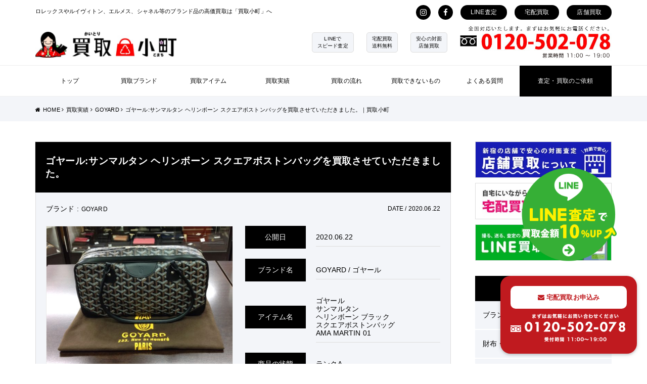

--- FILE ---
content_type: text/html; charset=UTF-8
request_url: https://kaitorikomachi.jp/2020/06/22/5894/
body_size: 13947
content:
<!DOCTYPE HTML>
<html lang="ja">
<head>
<!--meta-->
<meta charset="UTF-8">
<meta name="format-detection" content="telephone=no">

<meta name="viewport" content="width=1024">
<link rel="stylesheet" href="https://kaitorikomachi.jp/wp-content/themes/kaitorikomachi/style_01.css">
<!--CSS-->
<link rel="stylesheet" href="https://kaitorikomachi.jp/wp-content/themes/kaitorikomachi/lib/css/swiper.css">
<link rel="stylesheet" href="https://maxcdn.bootstrapcdn.com/font-awesome/4.7.0/css/font-awesome.min.css">
<link href="https://fonts.googleapis.com/css?family=Josefin+Sans" rel="stylesheet">
<link rel="stylesheet" href="https://cdn.jsdelivr.net/npm/pretty-checkbox@3.0/dist/pretty-checkbox.min.css">

<!--meta tit-desc-->

<!--meta tit-desc-->
<meta name="description" content="" />
<!--FAVICON-->
<link rel="apple-touch-icon" sizes="180x180" href="https://kaitorikomachi.jp/wp-content/themes/kaitorikomachi/favicons/apple-touch-icon.png">
<link rel="icon" type="image/png" sizes="32x32" href="https://kaitorikomachi.jp/wp-content/themes/kaitorikomachi/favicons/favicon-32x32.png">
<link rel="icon" type="image/png" sizes="16x16" href="https://kaitorikomachi.jp/wp-content/themes/kaitorikomachi/favicons/favicon-16x16.png">
<meta name="theme-color" content="#ffffff">
<meta name="google-site-verification" content="c8WkQSHlchpedkp1FCrjgjWqQrwVZS_ACzWFurNeEK0" />
<!--[if lt IE 9]>
	<script src="https://html5shiv.googlecode.com/svn/trunk/html5.js"></script>
	<script src="https://css3-mediaqueries-js.googlecode.com/svn/trunk/css3-mediaqueries.js"></script>
<![endif]-->
	<style>img:is([sizes="auto" i], [sizes^="auto," i]) { contain-intrinsic-size: 3000px 1500px }</style>
	
		<!-- All in One SEO 4.8.7 - aioseo.com -->
		<title>ゴヤール:サンマルタン ヘリンボーン スクエアボストンバッグを買取させていただきました。｜買取小町</title>
	<meta name="description" content="今回お売りいただいたアイテムは、ゴヤール 【GOYARD】AMAMARTIN01サンマルタン ヘリンボーン ス" />
	<meta name="robots" content="max-image-preview:large" />
	<meta name="author" content="contribution"/>
	<link rel="canonical" href="https://kaitorikomachi.jp/2020/06/22/5894/" />
	<meta name="generator" content="All in One SEO (AIOSEO) 4.8.7" />
		<script type="application/ld+json" class="aioseo-schema">
			{"@context":"https:\/\/schema.org","@graph":[{"@type":"Article","@id":"https:\/\/kaitorikomachi.jp\/2020\/06\/22\/5894\/#article","name":"\u30b4\u30e4\u30fc\u30eb:\u30b5\u30f3\u30de\u30eb\u30bf\u30f3 \u30d8\u30ea\u30f3\u30dc\u30fc\u30f3 \u30b9\u30af\u30a8\u30a2\u30dc\u30b9\u30c8\u30f3\u30d0\u30c3\u30b0\u3092\u8cb7\u53d6\u3055\u305b\u3066\u3044\u305f\u3060\u304d\u307e\u3057\u305f\u3002\uff5c\u8cb7\u53d6\u5c0f\u753a","headline":"\u30b4\u30e4\u30fc\u30eb:\u30b5\u30f3\u30de\u30eb\u30bf\u30f3 \u30d8\u30ea\u30f3\u30dc\u30fc\u30f3 \u30b9\u30af\u30a8\u30a2\u30dc\u30b9\u30c8\u30f3\u30d0\u30c3\u30b0\u3092\u8cb7\u53d6\u3055\u305b\u3066\u3044\u305f\u3060\u304d\u307e\u3057\u305f\u3002","author":{"@id":"https:\/\/kaitorikomachi.jp\/author\/contribution\/#author"},"publisher":{"@id":"https:\/\/kaitorikomachi.jp\/#organization"},"datePublished":"2020-06-22T14:13:28+09:00","dateModified":"2020-07-03T11:00:27+09:00","inLanguage":"ja","mainEntityOfPage":{"@id":"https:\/\/kaitorikomachi.jp\/2020\/06\/22\/5894\/#webpage"},"isPartOf":{"@id":"https:\/\/kaitorikomachi.jp\/2020\/06\/22\/5894\/#webpage"},"articleSection":"GOYARD, \u8ca1\u5e03\u30fb\u5c0f\u7269, \u30ec\u30c7\u30a3\u30fc\u30b9"},{"@type":"BreadcrumbList","@id":"https:\/\/kaitorikomachi.jp\/2020\/06\/22\/5894\/#breadcrumblist","itemListElement":[{"@type":"ListItem","@id":"https:\/\/kaitorikomachi.jp#listItem","position":1,"name":"\u30db\u30fc\u30e0","item":"https:\/\/kaitorikomachi.jp","nextItem":{"@type":"ListItem","@id":"https:\/\/kaitorikomachi.jp\/category\/goyard\/#listItem","name":"GOYARD"}},{"@type":"ListItem","@id":"https:\/\/kaitorikomachi.jp\/category\/goyard\/#listItem","position":2,"name":"GOYARD","item":"https:\/\/kaitorikomachi.jp\/category\/goyard\/","nextItem":{"@type":"ListItem","@id":"https:\/\/kaitorikomachi.jp\/2020\/06\/22\/5894\/#listItem","name":"\u30b4\u30e4\u30fc\u30eb:\u30b5\u30f3\u30de\u30eb\u30bf\u30f3 \u30d8\u30ea\u30f3\u30dc\u30fc\u30f3 \u30b9\u30af\u30a8\u30a2\u30dc\u30b9\u30c8\u30f3\u30d0\u30c3\u30b0\u3092\u8cb7\u53d6\u3055\u305b\u3066\u3044\u305f\u3060\u304d\u307e\u3057\u305f\u3002"},"previousItem":{"@type":"ListItem","@id":"https:\/\/kaitorikomachi.jp#listItem","name":"\u30db\u30fc\u30e0"}},{"@type":"ListItem","@id":"https:\/\/kaitorikomachi.jp\/2020\/06\/22\/5894\/#listItem","position":3,"name":"\u30b4\u30e4\u30fc\u30eb:\u30b5\u30f3\u30de\u30eb\u30bf\u30f3 \u30d8\u30ea\u30f3\u30dc\u30fc\u30f3 \u30b9\u30af\u30a8\u30a2\u30dc\u30b9\u30c8\u30f3\u30d0\u30c3\u30b0\u3092\u8cb7\u53d6\u3055\u305b\u3066\u3044\u305f\u3060\u304d\u307e\u3057\u305f\u3002","previousItem":{"@type":"ListItem","@id":"https:\/\/kaitorikomachi.jp\/category\/goyard\/#listItem","name":"GOYARD"}}]},{"@type":"Organization","@id":"https:\/\/kaitorikomachi.jp\/#organization","name":"\u30d6\u30e9\u30f3\u30c9\u54c1\u8cb7\u53d6\u3001\u8cb7\u53d6\u5c0f\u753a","description":"\u30d6\u30e9\u30f3\u30c9\u54c1\u8cb7\u53d6\u3001\u8cb7\u53d6\u5c0f\u753a","url":"https:\/\/kaitorikomachi.jp\/"},{"@type":"Person","@id":"https:\/\/kaitorikomachi.jp\/author\/contribution\/#author","url":"https:\/\/kaitorikomachi.jp\/author\/contribution\/","name":"contribution","image":{"@type":"ImageObject","@id":"https:\/\/kaitorikomachi.jp\/2020\/06\/22\/5894\/#authorImage","url":"https:\/\/secure.gravatar.com\/avatar\/15499269240dad57acff04702df7792aa5c8d703ed90975b0e4fbf5a71accba1?s=96&d=mm&r=g","width":96,"height":96,"caption":"contribution"}},{"@type":"WebPage","@id":"https:\/\/kaitorikomachi.jp\/2020\/06\/22\/5894\/#webpage","url":"https:\/\/kaitorikomachi.jp\/2020\/06\/22\/5894\/","name":"\u30b4\u30e4\u30fc\u30eb:\u30b5\u30f3\u30de\u30eb\u30bf\u30f3 \u30d8\u30ea\u30f3\u30dc\u30fc\u30f3 \u30b9\u30af\u30a8\u30a2\u30dc\u30b9\u30c8\u30f3\u30d0\u30c3\u30b0\u3092\u8cb7\u53d6\u3055\u305b\u3066\u3044\u305f\u3060\u304d\u307e\u3057\u305f\u3002\uff5c\u8cb7\u53d6\u5c0f\u753a","description":"\u4eca\u56de\u304a\u58f2\u308a\u3044\u305f\u3060\u3044\u305f\u30a2\u30a4\u30c6\u30e0\u306f\u3001\u30b4\u30e4\u30fc\u30eb \u3010GOYARD\u3011AMAMARTIN01\u30b5\u30f3\u30de\u30eb\u30bf\u30f3 \u30d8\u30ea\u30f3\u30dc\u30fc\u30f3 \u30b9","inLanguage":"ja","isPartOf":{"@id":"https:\/\/kaitorikomachi.jp\/#website"},"breadcrumb":{"@id":"https:\/\/kaitorikomachi.jp\/2020\/06\/22\/5894\/#breadcrumblist"},"author":{"@id":"https:\/\/kaitorikomachi.jp\/author\/contribution\/#author"},"creator":{"@id":"https:\/\/kaitorikomachi.jp\/author\/contribution\/#author"},"datePublished":"2020-06-22T14:13:28+09:00","dateModified":"2020-07-03T11:00:27+09:00"},{"@type":"WebSite","@id":"https:\/\/kaitorikomachi.jp\/#website","url":"https:\/\/kaitorikomachi.jp\/","name":"\u30d6\u30e9\u30f3\u30c9\u54c1\u8cb7\u53d6\u3001\u8cb7\u53d6\u5c0f\u753a","description":"\u30d6\u30e9\u30f3\u30c9\u54c1\u8cb7\u53d6\u3001\u8cb7\u53d6\u5c0f\u753a","inLanguage":"ja","publisher":{"@id":"https:\/\/kaitorikomachi.jp\/#organization"}}]}
		</script>
		<!-- All in One SEO -->

<link rel='dns-prefetch' href='//cdn.jsdelivr.net' />
<link rel="alternate" type="application/rss+xml" title="ブランド品買取、買取小町 &raquo; ゴヤール:サンマルタン ヘリンボーン スクエアボストンバッグを買取させていただきました。 のコメントのフィード" href="https://kaitorikomachi.jp/2020/06/22/5894/feed/" />
<script type="text/javascript">
/* <![CDATA[ */
window._wpemojiSettings = {"baseUrl":"https:\/\/s.w.org\/images\/core\/emoji\/16.0.1\/72x72\/","ext":".png","svgUrl":"https:\/\/s.w.org\/images\/core\/emoji\/16.0.1\/svg\/","svgExt":".svg","source":{"concatemoji":"https:\/\/kaitorikomachi.jp\/wp-includes\/js\/wp-emoji-release.min.js?ver=6.8.3"}};
/*! This file is auto-generated */
!function(s,n){var o,i,e;function c(e){try{var t={supportTests:e,timestamp:(new Date).valueOf()};sessionStorage.setItem(o,JSON.stringify(t))}catch(e){}}function p(e,t,n){e.clearRect(0,0,e.canvas.width,e.canvas.height),e.fillText(t,0,0);var t=new Uint32Array(e.getImageData(0,0,e.canvas.width,e.canvas.height).data),a=(e.clearRect(0,0,e.canvas.width,e.canvas.height),e.fillText(n,0,0),new Uint32Array(e.getImageData(0,0,e.canvas.width,e.canvas.height).data));return t.every(function(e,t){return e===a[t]})}function u(e,t){e.clearRect(0,0,e.canvas.width,e.canvas.height),e.fillText(t,0,0);for(var n=e.getImageData(16,16,1,1),a=0;a<n.data.length;a++)if(0!==n.data[a])return!1;return!0}function f(e,t,n,a){switch(t){case"flag":return n(e,"\ud83c\udff3\ufe0f\u200d\u26a7\ufe0f","\ud83c\udff3\ufe0f\u200b\u26a7\ufe0f")?!1:!n(e,"\ud83c\udde8\ud83c\uddf6","\ud83c\udde8\u200b\ud83c\uddf6")&&!n(e,"\ud83c\udff4\udb40\udc67\udb40\udc62\udb40\udc65\udb40\udc6e\udb40\udc67\udb40\udc7f","\ud83c\udff4\u200b\udb40\udc67\u200b\udb40\udc62\u200b\udb40\udc65\u200b\udb40\udc6e\u200b\udb40\udc67\u200b\udb40\udc7f");case"emoji":return!a(e,"\ud83e\udedf")}return!1}function g(e,t,n,a){var r="undefined"!=typeof WorkerGlobalScope&&self instanceof WorkerGlobalScope?new OffscreenCanvas(300,150):s.createElement("canvas"),o=r.getContext("2d",{willReadFrequently:!0}),i=(o.textBaseline="top",o.font="600 32px Arial",{});return e.forEach(function(e){i[e]=t(o,e,n,a)}),i}function t(e){var t=s.createElement("script");t.src=e,t.defer=!0,s.head.appendChild(t)}"undefined"!=typeof Promise&&(o="wpEmojiSettingsSupports",i=["flag","emoji"],n.supports={everything:!0,everythingExceptFlag:!0},e=new Promise(function(e){s.addEventListener("DOMContentLoaded",e,{once:!0})}),new Promise(function(t){var n=function(){try{var e=JSON.parse(sessionStorage.getItem(o));if("object"==typeof e&&"number"==typeof e.timestamp&&(new Date).valueOf()<e.timestamp+604800&&"object"==typeof e.supportTests)return e.supportTests}catch(e){}return null}();if(!n){if("undefined"!=typeof Worker&&"undefined"!=typeof OffscreenCanvas&&"undefined"!=typeof URL&&URL.createObjectURL&&"undefined"!=typeof Blob)try{var e="postMessage("+g.toString()+"("+[JSON.stringify(i),f.toString(),p.toString(),u.toString()].join(",")+"));",a=new Blob([e],{type:"text/javascript"}),r=new Worker(URL.createObjectURL(a),{name:"wpTestEmojiSupports"});return void(r.onmessage=function(e){c(n=e.data),r.terminate(),t(n)})}catch(e){}c(n=g(i,f,p,u))}t(n)}).then(function(e){for(var t in e)n.supports[t]=e[t],n.supports.everything=n.supports.everything&&n.supports[t],"flag"!==t&&(n.supports.everythingExceptFlag=n.supports.everythingExceptFlag&&n.supports[t]);n.supports.everythingExceptFlag=n.supports.everythingExceptFlag&&!n.supports.flag,n.DOMReady=!1,n.readyCallback=function(){n.DOMReady=!0}}).then(function(){return e}).then(function(){var e;n.supports.everything||(n.readyCallback(),(e=n.source||{}).concatemoji?t(e.concatemoji):e.wpemoji&&e.twemoji&&(t(e.twemoji),t(e.wpemoji)))}))}((window,document),window._wpemojiSettings);
/* ]]> */
</script>
<style id='wp-emoji-styles-inline-css' type='text/css'>

	img.wp-smiley, img.emoji {
		display: inline !important;
		border: none !important;
		box-shadow: none !important;
		height: 1em !important;
		width: 1em !important;
		margin: 0 0.07em !important;
		vertical-align: -0.1em !important;
		background: none !important;
		padding: 0 !important;
	}
</style>
<link rel='stylesheet' id='wp-block-library-css' href='https://kaitorikomachi.jp/wp-includes/css/dist/block-library/style.min.css?ver=6.8.3' type='text/css' media='all' />
<style id='classic-theme-styles-inline-css' type='text/css'>
/*! This file is auto-generated */
.wp-block-button__link{color:#fff;background-color:#32373c;border-radius:9999px;box-shadow:none;text-decoration:none;padding:calc(.667em + 2px) calc(1.333em + 2px);font-size:1.125em}.wp-block-file__button{background:#32373c;color:#fff;text-decoration:none}
</style>
<style id='global-styles-inline-css' type='text/css'>
:root{--wp--preset--aspect-ratio--square: 1;--wp--preset--aspect-ratio--4-3: 4/3;--wp--preset--aspect-ratio--3-4: 3/4;--wp--preset--aspect-ratio--3-2: 3/2;--wp--preset--aspect-ratio--2-3: 2/3;--wp--preset--aspect-ratio--16-9: 16/9;--wp--preset--aspect-ratio--9-16: 9/16;--wp--preset--color--black: #000000;--wp--preset--color--cyan-bluish-gray: #abb8c3;--wp--preset--color--white: #ffffff;--wp--preset--color--pale-pink: #f78da7;--wp--preset--color--vivid-red: #cf2e2e;--wp--preset--color--luminous-vivid-orange: #ff6900;--wp--preset--color--luminous-vivid-amber: #fcb900;--wp--preset--color--light-green-cyan: #7bdcb5;--wp--preset--color--vivid-green-cyan: #00d084;--wp--preset--color--pale-cyan-blue: #8ed1fc;--wp--preset--color--vivid-cyan-blue: #0693e3;--wp--preset--color--vivid-purple: #9b51e0;--wp--preset--gradient--vivid-cyan-blue-to-vivid-purple: linear-gradient(135deg,rgba(6,147,227,1) 0%,rgb(155,81,224) 100%);--wp--preset--gradient--light-green-cyan-to-vivid-green-cyan: linear-gradient(135deg,rgb(122,220,180) 0%,rgb(0,208,130) 100%);--wp--preset--gradient--luminous-vivid-amber-to-luminous-vivid-orange: linear-gradient(135deg,rgba(252,185,0,1) 0%,rgba(255,105,0,1) 100%);--wp--preset--gradient--luminous-vivid-orange-to-vivid-red: linear-gradient(135deg,rgba(255,105,0,1) 0%,rgb(207,46,46) 100%);--wp--preset--gradient--very-light-gray-to-cyan-bluish-gray: linear-gradient(135deg,rgb(238,238,238) 0%,rgb(169,184,195) 100%);--wp--preset--gradient--cool-to-warm-spectrum: linear-gradient(135deg,rgb(74,234,220) 0%,rgb(151,120,209) 20%,rgb(207,42,186) 40%,rgb(238,44,130) 60%,rgb(251,105,98) 80%,rgb(254,248,76) 100%);--wp--preset--gradient--blush-light-purple: linear-gradient(135deg,rgb(255,206,236) 0%,rgb(152,150,240) 100%);--wp--preset--gradient--blush-bordeaux: linear-gradient(135deg,rgb(254,205,165) 0%,rgb(254,45,45) 50%,rgb(107,0,62) 100%);--wp--preset--gradient--luminous-dusk: linear-gradient(135deg,rgb(255,203,112) 0%,rgb(199,81,192) 50%,rgb(65,88,208) 100%);--wp--preset--gradient--pale-ocean: linear-gradient(135deg,rgb(255,245,203) 0%,rgb(182,227,212) 50%,rgb(51,167,181) 100%);--wp--preset--gradient--electric-grass: linear-gradient(135deg,rgb(202,248,128) 0%,rgb(113,206,126) 100%);--wp--preset--gradient--midnight: linear-gradient(135deg,rgb(2,3,129) 0%,rgb(40,116,252) 100%);--wp--preset--font-size--small: 13px;--wp--preset--font-size--medium: 20px;--wp--preset--font-size--large: 36px;--wp--preset--font-size--x-large: 42px;--wp--preset--spacing--20: 0.44rem;--wp--preset--spacing--30: 0.67rem;--wp--preset--spacing--40: 1rem;--wp--preset--spacing--50: 1.5rem;--wp--preset--spacing--60: 2.25rem;--wp--preset--spacing--70: 3.38rem;--wp--preset--spacing--80: 5.06rem;--wp--preset--shadow--natural: 6px 6px 9px rgba(0, 0, 0, 0.2);--wp--preset--shadow--deep: 12px 12px 50px rgba(0, 0, 0, 0.4);--wp--preset--shadow--sharp: 6px 6px 0px rgba(0, 0, 0, 0.2);--wp--preset--shadow--outlined: 6px 6px 0px -3px rgba(255, 255, 255, 1), 6px 6px rgba(0, 0, 0, 1);--wp--preset--shadow--crisp: 6px 6px 0px rgba(0, 0, 0, 1);}:where(.is-layout-flex){gap: 0.5em;}:where(.is-layout-grid){gap: 0.5em;}body .is-layout-flex{display: flex;}.is-layout-flex{flex-wrap: wrap;align-items: center;}.is-layout-flex > :is(*, div){margin: 0;}body .is-layout-grid{display: grid;}.is-layout-grid > :is(*, div){margin: 0;}:where(.wp-block-columns.is-layout-flex){gap: 2em;}:where(.wp-block-columns.is-layout-grid){gap: 2em;}:where(.wp-block-post-template.is-layout-flex){gap: 1.25em;}:where(.wp-block-post-template.is-layout-grid){gap: 1.25em;}.has-black-color{color: var(--wp--preset--color--black) !important;}.has-cyan-bluish-gray-color{color: var(--wp--preset--color--cyan-bluish-gray) !important;}.has-white-color{color: var(--wp--preset--color--white) !important;}.has-pale-pink-color{color: var(--wp--preset--color--pale-pink) !important;}.has-vivid-red-color{color: var(--wp--preset--color--vivid-red) !important;}.has-luminous-vivid-orange-color{color: var(--wp--preset--color--luminous-vivid-orange) !important;}.has-luminous-vivid-amber-color{color: var(--wp--preset--color--luminous-vivid-amber) !important;}.has-light-green-cyan-color{color: var(--wp--preset--color--light-green-cyan) !important;}.has-vivid-green-cyan-color{color: var(--wp--preset--color--vivid-green-cyan) !important;}.has-pale-cyan-blue-color{color: var(--wp--preset--color--pale-cyan-blue) !important;}.has-vivid-cyan-blue-color{color: var(--wp--preset--color--vivid-cyan-blue) !important;}.has-vivid-purple-color{color: var(--wp--preset--color--vivid-purple) !important;}.has-black-background-color{background-color: var(--wp--preset--color--black) !important;}.has-cyan-bluish-gray-background-color{background-color: var(--wp--preset--color--cyan-bluish-gray) !important;}.has-white-background-color{background-color: var(--wp--preset--color--white) !important;}.has-pale-pink-background-color{background-color: var(--wp--preset--color--pale-pink) !important;}.has-vivid-red-background-color{background-color: var(--wp--preset--color--vivid-red) !important;}.has-luminous-vivid-orange-background-color{background-color: var(--wp--preset--color--luminous-vivid-orange) !important;}.has-luminous-vivid-amber-background-color{background-color: var(--wp--preset--color--luminous-vivid-amber) !important;}.has-light-green-cyan-background-color{background-color: var(--wp--preset--color--light-green-cyan) !important;}.has-vivid-green-cyan-background-color{background-color: var(--wp--preset--color--vivid-green-cyan) !important;}.has-pale-cyan-blue-background-color{background-color: var(--wp--preset--color--pale-cyan-blue) !important;}.has-vivid-cyan-blue-background-color{background-color: var(--wp--preset--color--vivid-cyan-blue) !important;}.has-vivid-purple-background-color{background-color: var(--wp--preset--color--vivid-purple) !important;}.has-black-border-color{border-color: var(--wp--preset--color--black) !important;}.has-cyan-bluish-gray-border-color{border-color: var(--wp--preset--color--cyan-bluish-gray) !important;}.has-white-border-color{border-color: var(--wp--preset--color--white) !important;}.has-pale-pink-border-color{border-color: var(--wp--preset--color--pale-pink) !important;}.has-vivid-red-border-color{border-color: var(--wp--preset--color--vivid-red) !important;}.has-luminous-vivid-orange-border-color{border-color: var(--wp--preset--color--luminous-vivid-orange) !important;}.has-luminous-vivid-amber-border-color{border-color: var(--wp--preset--color--luminous-vivid-amber) !important;}.has-light-green-cyan-border-color{border-color: var(--wp--preset--color--light-green-cyan) !important;}.has-vivid-green-cyan-border-color{border-color: var(--wp--preset--color--vivid-green-cyan) !important;}.has-pale-cyan-blue-border-color{border-color: var(--wp--preset--color--pale-cyan-blue) !important;}.has-vivid-cyan-blue-border-color{border-color: var(--wp--preset--color--vivid-cyan-blue) !important;}.has-vivid-purple-border-color{border-color: var(--wp--preset--color--vivid-purple) !important;}.has-vivid-cyan-blue-to-vivid-purple-gradient-background{background: var(--wp--preset--gradient--vivid-cyan-blue-to-vivid-purple) !important;}.has-light-green-cyan-to-vivid-green-cyan-gradient-background{background: var(--wp--preset--gradient--light-green-cyan-to-vivid-green-cyan) !important;}.has-luminous-vivid-amber-to-luminous-vivid-orange-gradient-background{background: var(--wp--preset--gradient--luminous-vivid-amber-to-luminous-vivid-orange) !important;}.has-luminous-vivid-orange-to-vivid-red-gradient-background{background: var(--wp--preset--gradient--luminous-vivid-orange-to-vivid-red) !important;}.has-very-light-gray-to-cyan-bluish-gray-gradient-background{background: var(--wp--preset--gradient--very-light-gray-to-cyan-bluish-gray) !important;}.has-cool-to-warm-spectrum-gradient-background{background: var(--wp--preset--gradient--cool-to-warm-spectrum) !important;}.has-blush-light-purple-gradient-background{background: var(--wp--preset--gradient--blush-light-purple) !important;}.has-blush-bordeaux-gradient-background{background: var(--wp--preset--gradient--blush-bordeaux) !important;}.has-luminous-dusk-gradient-background{background: var(--wp--preset--gradient--luminous-dusk) !important;}.has-pale-ocean-gradient-background{background: var(--wp--preset--gradient--pale-ocean) !important;}.has-electric-grass-gradient-background{background: var(--wp--preset--gradient--electric-grass) !important;}.has-midnight-gradient-background{background: var(--wp--preset--gradient--midnight) !important;}.has-small-font-size{font-size: var(--wp--preset--font-size--small) !important;}.has-medium-font-size{font-size: var(--wp--preset--font-size--medium) !important;}.has-large-font-size{font-size: var(--wp--preset--font-size--large) !important;}.has-x-large-font-size{font-size: var(--wp--preset--font-size--x-large) !important;}
:where(.wp-block-post-template.is-layout-flex){gap: 1.25em;}:where(.wp-block-post-template.is-layout-grid){gap: 1.25em;}
:where(.wp-block-columns.is-layout-flex){gap: 2em;}:where(.wp-block-columns.is-layout-grid){gap: 2em;}
:root :where(.wp-block-pullquote){font-size: 1.5em;line-height: 1.6;}
</style>
<link rel="https://api.w.org/" href="https://kaitorikomachi.jp/wp-json/" /><link rel="alternate" title="JSON" type="application/json" href="https://kaitorikomachi.jp/wp-json/wp/v2/posts/5894" /><link rel="EditURI" type="application/rsd+xml" title="RSD" href="https://kaitorikomachi.jp/xmlrpc.php?rsd" />
<meta name="generator" content="WordPress 6.8.3" />
<link rel='shortlink' href='https://kaitorikomachi.jp/?p=5894' />
<link rel="alternate" title="oEmbed (JSON)" type="application/json+oembed" href="https://kaitorikomachi.jp/wp-json/oembed/1.0/embed?url=https%3A%2F%2Fkaitorikomachi.jp%2F2020%2F06%2F22%2F5894%2F" />
<link rel="alternate" title="oEmbed (XML)" type="text/xml+oembed" href="https://kaitorikomachi.jp/wp-json/oembed/1.0/embed?url=https%3A%2F%2Fkaitorikomachi.jp%2F2020%2F06%2F22%2F5894%2F&#038;format=xml" />
</head>
<body data-rsssl=1 id="top" class="%e3%82%b4%e3%83%a4%e3%83%bc%e3%83%ab%e3%82%b5%e3%83%b3%e3%83%9e%e3%83%ab%e3%82%bf%e3%83%b3-%e3%83%98%e3%83%aa%e3%83%b3%e3%83%9c%e3%83%bc%e3%83%b3-%e3%82%b9%e3%82%af%e3%82%a8%e3%82%a2%e3%83%9c">
<!-- Google Tag Manager -->
<script>(function(w,d,s,l,i){w[l]=w[l]||[];w[l].push({'gtm.start':
new Date().getTime(),event:'gtm.js'});var f=d.getElementsByTagName(s)[0],
j=d.createElement(s),dl=l!='dataLayer'?'&l='+l:'';j.async=true;j.src=
'https://www.googletagmanager.com/gtm.js?id='+i+dl;f.parentNode.insertBefore(j,f);
})(window,document,'script','dataLayer','GTM-TKZKC5F');</script>
<!-- End Google Tag Manager -->


<!-- Google Tag Manager (noscript) -->
<noscript><iframe src="https://www.googletagmanager.com/ns.html?id=GTM-TKZKC5F"
height="0" width="0" style="display:none;visibility:hidden"></iframe></noscript>
<!-- End Google Tag Manager (noscript) -->

	<header>
		<div class="inner">
			<div class="header_other_link btw">
				<p>ロレックスやルイヴィトン、エルメス、シャネル等のブランド品の高価買取は「買取小町」へ</p>
				<div class="str">
					<ul class="str header_social_icon">
						<li><a target="_blank" href="https://www.instagram.com/kaitorikomachi/"><i class="fa fa-instagram" aria-hidden="true"></i></a></li>
						<li><a target="_blank" href="https://www.facebook.com/kaitorikomachi/"><i class="fa fa-facebook" aria-hidden="true"></i></a></li>
					</ul>

					<ul class="str">
						<li><a href="https://kaitorikomachi.jp/line">LINE査定</a></li>
						<li><a href="https://kaitorikomachi.jp/takuhai">宅配買取</a></li>
						<li><a href="https://kaitorikomachi.jp/tenpo">店舗買取</a></li>
					</ul>
				</div>
			</div>
		</div>
		<div class="header_top inner btw ps_ctr">
			<h1><a href="https://kaitorikomachi.jp"><img src="https://kaitorikomachi.jp/wp-content/themes/kaitorikomachi/img/header_logo.jpg" alt="ブランド品買取の買取小町"></a></h1>
			<div class="str ps_ctr">
				<ul class="str header_point_list">
					<li><span>LINEで<br>スピード査定</span></li>
					<li><span>宅配買取<br>送料無料</span></li>
					<li><span>安心の対面<br>店舗買取</span></li>
				</ul>
				<div class="header_tel">
					<a class="tel_link" href="tel:01201234567" class="str"><img src="https://kaitorikomachi.jp/wp-content/themes/kaitorikomachi/img/header_tel.jpg"></a>
				</div>
			</div>
		</div>
		<nav>
			<div class="inner">
				<ul class="header_nav_inner btw">
					<li><a href="https://kaitorikomachi.jp"><span>トップ</span></a></li>
					<li><a href="https://kaitorikomachi.jp/brand">買取ブランド</a></li>
					<li class="nav_parent nav_parent_item">買取アイテム</li>
					<li><a href="https://kaitorikomachi.jp/all-results">買取実績</a></li>
					<li class="nav_parent nav_parent_kaitori_flow">買取の流れ</li>
					<li><a href="https://kaitorikomachi.jp/notbuy">買取できないもの</a></li>
					<li><a href="https://kaitorikomachi.jp/qa">よくある質問</a></li>
					<li class="op"><a href="https://kaitorikomachi.jp/contact">査定・買取のご依頼</a></li>
				</ul>
			</div>
			
			<div class="drower_menu nav_function_item">
				<div class="inner">
					<ul class="nav_item_list str">
										      							      									<li>
				      	<a class="str ps_ctr" href="https://kaitorikomachi.jp/tag/bag/">
			      			
							<div>
								<img src="https://kaitorikomachi.jp/wp-content/uploads/2020/07/item_bag-212x159.jpg">											</div>
								<div>ブランドバッグ						      	<!--<div class="top_item_loop_desc">ヴィトン、エルメスなどのハイブランド以外にも幅広く対応します。</div>--><i class="fa fa-arrow-circle-o-right"></i></div>
						</a>
					</li>
			      			      							      									<li>
				      	<a class="str ps_ctr" href="https://kaitorikomachi.jp/tag/wallet/">
			      			
							<div>
								<img src="https://kaitorikomachi.jp/wp-content/uploads/2019/05/6-212x159.jpg">											</div>
								<div>財布・小物						      	<!--<div class="top_item_loop_desc">未使用品・美品は高価買取です。</div>--><i class="fa fa-arrow-circle-o-right"></i></div>
						</a>
					</li>
			      			      							      									<li>
				      	<a class="str ps_ctr" href="https://kaitorikomachi.jp/tag/brand_jewelry/">
			      			
							<div>
								<img src="https://kaitorikomachi.jp/wp-content/uploads/2020/07/item_BJ-212x159.jpg">											</div>
								<div>ブランドジュエリー						      	<!--<div class="top_item_loop_desc">指輪、ネックレス、ブレスレットなどジュエリーを高価買取します。</div>--><i class="fa fa-arrow-circle-o-right"></i></div>
						</a>
					</li>
			      			      							      									<li>
				      	<a class="str ps_ctr" href="https://kaitorikomachi.jp/tag/watch/">
			      			
							<div>
								<img src="https://kaitorikomachi.jp/wp-content/uploads/2020/07/item_watch-212x159.jpg">											</div>
								<div>時計						      	<!--<div class="top_item_loop_desc">国内ブランド、海外ブランド問わず、高価買取します。</div>--><i class="fa fa-arrow-circle-o-right"></i></div>
						</a>
					</li>
			      			      							      									<li>
				      	<a class="str ps_ctr" href="https://kaitorikomachi.jp/tag/fashion/">
			      			
							<div>
								<img src="https://kaitorikomachi.jp/wp-content/uploads/2021/08/lvshirts-212x159.jpg">											</div>
								<div>洋服・スニーカー						      	<!--<div class="top_item_loop_desc">自宅に眠っているアイテム、使わなくなったアイテム買取します。</div>--><i class="fa fa-arrow-circle-o-right"></i></div>
						</a>
					</li>
			      			      							      									<li>
				      	<a class="str ps_ctr" href="https://kaitorikomachi.jp/tag/jewelry/">
			      			
							<div>
								<img src="https://kaitorikomachi.jp/wp-content/uploads/2020/07/item_daiya-212x159.jpg">											</div>
								<div>宝石・ダイヤ・貴金属						      	<!--<div class="top_item_loop_desc">専門の鑑定士がひとつひとつ丁寧に扱いながら査定します。</div>--><i class="fa fa-arrow-circle-o-right"></i></div>
						</a>
					</li>
			      			      							      									<li>
				      	<a class="str ps_ctr" href="https://kaitorikomachi.jp/tag/gold/">
			      			
							<div>
								<img src="https://kaitorikomachi.jp/wp-content/uploads/2018/10/gold-212x159.jpg">											</div>
								<div>金・プラチナ						      	<!--<div class="top_item_loop_desc">切れてしまったチェーンや壊れたリングもお買取します。</div>--><i class="fa fa-arrow-circle-o-right"></i></div>
						</a>
					</li>
			      			      							      									<li>
				      	<a class="str ps_ctr" href="https://kaitorikomachi.jp/tag/accessory/">
			      			
							<div>
								<img src="https://kaitorikomachi.jp/wp-content/uploads/2019/05/11-212x159.jpg">											</div>
								<div>ファッション小物						      	<!--<div class="top_item_loop_desc">古いデザイン、新しいデザイン問わずご相談ください。</div>--><i class="fa fa-arrow-circle-o-right"></i></div>
						</a>
					</li>
			      			      							      							      							      							      							      							      					</ul>
				</div>
			</div>
			
			<div class="drower_menu nav_function_kaitori">
				<div class="inner">
					<ul class="nav_kaitori_flow btw ps_ctr">
			    		<li class="line op"><a href="https://kaitorikomachi.jp/line"><img src="https://kaitorikomachi.jp/wp-content/themes/kaitorikomachi/img/sidebar_line.jpg" alt="LINE査定"></a></li>
			    		<li class="op"><a href="https://kaitorikomachi.jp/takuhai"><img src="https://kaitorikomachi.jp/wp-content/themes/kaitorikomachi/img/sidebar_takuhai.jpg" alt="宅配買取"></a></li>
			    		<li class="line op"><a href="https://kaitorikomachi.jp/tenpo"><img src="https://kaitorikomachi.jp/wp-content/themes/kaitorikomachi/img/sidebar_tenpo.jpg" alt="店舗買取"></a></li>
					</ul>
				</div>
			</div>
		</nav>
	</header>

    <div class="wrap breadcrumb_wrap">
		<div class="inner">
			<div class="breadcrumb cf">
				<div class="breadcrumb_inner">
					<ul class="cf">
						<li><a href="https://kaitorikomachi.jp/"><i class="fa fa-home"></i><span>HOME</span> <i class="fa fa-angle-right"></i></a></li>
						<li><a href="https://kaitorikomachi.jp/all-results"><span>買取実績</span> <i class="fa fa-angle-right"></i></a></li>
												<li><a href='https://kaitorikomachi.jp/category/goyard/'><span>GOYARD</span> <i class='fa fa-angle-right'></i></a></li>						<li><span>ゴヤール:サンマルタン ヘリンボーン スクエアボストンバッグを買取させていただきました。｜買取小町</span></li>
					</ul>
				</div>	
			</div>	
		</div>	
	</div>
	
	
	<div class="inner str">
		<div class="lower_main_content">
			<div class="single_results_wrap">
		<h2 class="single_result_title">ゴヤール:サンマルタン ヘリンボーン スクエアボストンバッグを買取させていただきました。</h2>
	
				<div class="single_info_head btw">
					<div class="str">
						<p class="single_info_head_ttl">ブランド :</p>
						<ul class="single_info_head_brand str">
															<li><a href='https://kaitorikomachi.jp/category/goyard/'><span>GOYARD</span></a></li>						</ul>
					</div>
					<div class="single_info_head_date">DATE / 2020.06.22</div>
				</div>
				
				
				<div class="single_header str">
					
					<div class="single_image">

									<img src="https://kaitorikomachi.jp/wp-content/uploads/2020/06/go0703002-544x408.jpg" alt="">	
							</div>
					
					<div class="single_desc">
						<dl class="str ps_ctr">
							<dt><span>公開日</span></dt>
							<dd>2020.06.22</dd>
						</dl>
						
						<dl class="str ps_ctr">
							<dt><span>ブランド名</span></dt>
							<dd>GOYARD / ゴヤール</dd>
						</dl>
						
						<dl class="str ps_ctr">
							<dt><span>アイテム名</span></dt>
							<dd>ゴヤール<br />
サンマルタン <br />
ヘリンボーン ブラック<br />
スクエアボストンバッグ <br />
AMA MARTIN 01</dd>
						</dl>
						
						<dl class="str ps_ctr">
							<dt><span>商品の状態</span></dt>
							<dd>ランク<span>A</span> </dd>
						</dl>
												
						<dl class="str ps_ctr">
							<dt><span>買取価格</span></dt>
								
									<dd class="single_price"><span>80,000</span> 円</dd>
								
						</dl>
				
					</div>
					<p style="text-align: right; font-size: 11px; width: 100%;">※買取価格は相場によって変動します</p>
				</div>
								<div class="single_footer">
					<h3 class="single_staff_comment_ttl"><i class="fa fa-commenting-o fa-flip-horizontal"></i> 当店スタッフからコメント</h3>
					<div class="single_staff_comment_content">
						<div class="single_staff_comment_content_inner">
						
<p>今回お売りいただいたアイテムは、ゴヤール 【GOYARD】AMAMARTIN01サンマルタン ヘリンボーン スクエアボストンバッグのブラック（AMA ST.MARTIN SHOULDER BAG）です。<br />幅広い年代の方々に人気あるヘリンボーンシリーズのスクエアバッグです。<br />コンデションは若干の擦れ傷はありましたが、とても良好な状態でした。</p>
<p>買取小町ではゴヤール：サンマルタンの他、サンルイやクロワジュール、カップヴェール、マリギャラント、ベルーガ、オキナワ、サック ヴォルテール、コモール 、サックヴァンドーム、サンジャンヌ、ジャージー…などのバッグや財布、カードケース、キーケース…などなど、買取を強化しております。購入時の箱や布袋、ショップカードやレシートなどの付属品などは本体と一緒にお持ちいただくと高額査定につながりますので、大切に保管されることをおすすめします。売却したい製品がございましたら買取小町の買取サービスをぜひご利用ください。<br />自宅で完結【宅配買取】がおすすめです。その他、新宿伊勢丹近くに店舗もございますので、対面で安心買取【店頭買取】もご利用ください。<br />■■ご来店頂く場合はご案内がございます為、お手数ですが一度ご連絡頂けますと幸いです。■■<br />店頭買取や宅配買取をご利用する前にだいたいの査定額を知りたい場合は、【<span style="background-color: #00ff00;">LINE査定</span>】をご利用ください。<br />LINE@アカウントの買取小町(<span style="background-color: #00ff00;">＠kaitorikomachi</span>)をお友だち登録していただき、お気軽にお問合せください。現在お友だち追加して頂きますと&lt;<span style="background-color: #00ff00;">買取金額10%UPクーポン</span>&gt;を配布しております。ぜひこの機会にご利用下さい。</p>
<p><span style="background-color: #ffff00;">※製品の状態や買取日など様々な要素で買取価格は変動します。買取実績に載っている買取価格は買取金額を保証するものではございませんのであらかじめご了承ください。</span></p>
						</div>
					</div>
				</div>
								<div class="single_post_navigation cf">
					
			        <div class="single_post_navigation_archive">
				        <a href="https://kaitorikomachi.jp/all-results">買取実績の一覧</a>
			        </div>
			    			        <div class="single_post_navigation_next"><a href="https://kaitorikomachi.jp/2020/06/23/5916/" rel="next"><span></span></a></div>
			    			        <div class="single_post_navigation_prev"><a href="https://kaitorikomachi.jp/2020/06/21/5872/" rel="prev"><span></span></a></div>
			    				</div>
						</div>
			<div class="takuhai_form_btn single"><a href="https://kaitorikomachi.jp/takuhai-form"><div><span>お家にいながら楽々買い取り</span>宅配買取お申込みはこちら</div> <i class="fa fa-arrow-circle-right" aria-hidden="true"></i></a></div>
			<style>
			</style>
						<h2 class="top_item_ttl">手数料・キャンセル料無料、お試し査定<span>CONTACT</span></h2>
			<p class="txt_c">まずは一度、お問い合わせください。</p>
			<article class="lower_contact_banner_wrap">
				<ul class="lower_contact_banner ps_ctr btw">
				    <li class"txt_c">
					    <p>フリーダイヤル、お電話でのお問い合わせ</p>
					    <a class="tel_link cv_single" href="tel:0120502078">
							<img src="https://kaitorikomachi.jp/wp-content/themes/kaitorikomachi/img/flow_tel.png">
						</a>
				    </li>
				    <li>
					  
						<div class="btn_base lower_contact_banner_btn">
							<a href="https://kaitorikomachi.jp/contact"><span><i class="fa fa-arrow-right"></i></span><div><span>手数料・キャンセル料無料</span>お問い合わせフォーム</div></a>
						</div>
				
				    </li>
			    </ul>
			</article>						<div class="lower_lp_hanbai" style="margin-bottom: 50px;">
				<a target="_blank" href="https://www.rakuten.co.jp/kaitorikomachi/"><img src="https://kaitorikomachi.jp/wp-content/themes/kaitorikomachi/img/hanbai_banner.jpg"></a>
			</div>
			<section class="lower_brand">
    			<h3 class="lower_section_ttl sale">買取小町の<span>「買取強化ブランド」</span></h3>
    			<p>買取小町では只今、以下のブランドを強化買取を行なっております。</p>
				<ul class="lower_brand_loop str">
		
												
		
					<li>
				      	<a class="str ps_ctr op" href="https://kaitorikomachi.jp/category/bottegaveneta/">
					      	<div class="top_brand_loop_thumb">
								<img src="https://kaitorikomachi.jp/wp-content/uploads/2024/03/top_bottega-262x150.png">					
								
					      	</div>
						</a>
					</li>
				
												
		
					<li>
				      	<a class="str ps_ctr op" href="https://kaitorikomachi.jp/category/tods/">
					      	<div class="top_brand_loop_thumb">
								<img src="https://kaitorikomachi.jp/wp-content/uploads/2024/08/top_tods-262x150.png">					
								
					      	</div>
						</a>
					</li>
				
												
		
					<li>
				      	<a class="str ps_ctr op" href="https://kaitorikomachi.jp/category/saintlaulent/">
					      	<div class="top_brand_loop_thumb">
								<img src="https://kaitorikomachi.jp/wp-content/uploads/2024/03/top_ysl-262x150.png">					
								
					      	</div>
						</a>
					</li>
				
												
		
					<li>
				      	<a class="str ps_ctr op" href="https://kaitorikomachi.jp/category/grandseiko/">
					      	<div class="top_brand_loop_thumb">
								<img src="https://kaitorikomachi.jp/wp-content/uploads/2024/03/top_GS-262x150.jpg">					
								
					      	</div>
						</a>
					</li>
				
												
		
					<li>
				      	<a class="str ps_ctr op" href="https://kaitorikomachi.jp/category/louisvuitton/">
					      	<div class="top_brand_loop_thumb">
								<img src="https://kaitorikomachi.jp/wp-content/uploads/2024/03/top_lv-262x150.png">					
								
					      	</div>
						</a>
					</li>
				
												
		
					<li>
				      	<a class="str ps_ctr op" href="https://kaitorikomachi.jp/category/miumiu/">
					      	<div class="top_brand_loop_thumb">
								<img src="https://kaitorikomachi.jp/wp-content/uploads/2024/08/top_miumiu-262x150.png">					
								
					      	</div>
						</a>
					</li>
				
												
		
					<li>
				      	<a class="str ps_ctr op" href="https://kaitorikomachi.jp/category/chanel/">
					      	<div class="top_brand_loop_thumb">
								<img src="https://kaitorikomachi.jp/wp-content/uploads/2024/03/top_chanel-262x150.png">					
								
					      	</div>
						</a>
					</li>
				
												
		
					<li>
				      	<a class="str ps_ctr op" href="https://kaitorikomachi.jp/category/cartier/">
					      	<div class="top_brand_loop_thumb">
								<img src="https://kaitorikomachi.jp/wp-content/uploads/2024/03/top_cartier-262x150.png">					
								
					      	</div>
						</a>
					</li>
				
												
		
					<li>
				      	<a class="str ps_ctr op" href="https://kaitorikomachi.jp/category/casio/">
					      	<div class="top_brand_loop_thumb">
								<img src="https://kaitorikomachi.jp/wp-content/uploads/2024/08/top_casio-262x150.jpg">					
								
					      	</div>
						</a>
					</li>
				
												
		
					<li>
				      	<a class="str ps_ctr op" href="https://kaitorikomachi.jp/category/omega/">
					      	<div class="top_brand_loop_thumb">
								<img src="https://kaitorikomachi.jp/wp-content/uploads/2024/03/omega-262x150.jpg">					
								
					      	</div>
						</a>
					</li>
				
												
		
					<li>
				      	<a class="str ps_ctr op" href="https://kaitorikomachi.jp/category/bvlgari/">
					      	<div class="top_brand_loop_thumb">
								<img src="https://kaitorikomachi.jp/wp-content/uploads/2024/03/top_bvlgari-262x150.png">					
								
					      	</div>
						</a>
					</li>
				
												
		
					<li>
				      	<a class="str ps_ctr op" href="https://kaitorikomachi.jp/category/citizen/">
					      	<div class="top_brand_loop_thumb">
								<img src="https://kaitorikomachi.jp/wp-content/uploads/2024/03/top_citizen-262x150.png">					
								
					      	</div>
						</a>
					</li>
				
												
		
					<li>
				      	<a class="str ps_ctr op" href="https://kaitorikomachi.jp/category/rolex/">
					      	<div class="top_brand_loop_thumb">
								<img src="https://kaitorikomachi.jp/wp-content/uploads/2024/03/top_rolex-262x150.jpg">					
								
					      	</div>
						</a>
					</li>
				
												
		
					<li>
				      	<a class="str ps_ctr op" href="https://kaitorikomachi.jp/category/tagheuer/">
					      	<div class="top_brand_loop_thumb">
								<img src="https://kaitorikomachi.jp/wp-content/uploads/2024/03/top_TAG-262x150.png">					
								
					      	</div>
						</a>
					</li>
				
												
		
					<li>
				      	<a class="str ps_ctr op" href="https://kaitorikomachi.jp/category/tiffany/">
					      	<div class="top_brand_loop_thumb">
								<img src="https://kaitorikomachi.jp/wp-content/uploads/2024/03/top_tiffany-262x150.png">					
								
					      	</div>
						</a>
					</li>
				
												
		
					<li>
				      	<a class="str ps_ctr op" href="https://kaitorikomachi.jp/category/hermes/">
					      	<div class="top_brand_loop_thumb">
								<img src="https://kaitorikomachi.jp/wp-content/uploads/2024/03/top_hermes-262x150.png">					
								
					      	</div>
						</a>
					</li>
				
												
		
					<li>
				      	<a class="str ps_ctr op" href="https://kaitorikomachi.jp/category/gucci/">
					      	<div class="top_brand_loop_thumb">
								<img src="https://kaitorikomachi.jp/wp-content/uploads/2024/03/top_gucci-262x150.png">					
								
					      	</div>
						</a>
					</li>
				
												
		
					<li>
				      	<a class="str ps_ctr op" href="https://kaitorikomachi.jp/category/valentino/">
					      	<div class="top_brand_loop_thumb">
								<img src="https://kaitorikomachi.jp/wp-content/uploads/2024/03/top_vltn-262x150.png">					
								
					      	</div>
						</a>
					</li>
				
												
		
					<li>
				      	<a class="str ps_ctr op" href="https://kaitorikomachi.jp/category/celine/">
					      	<div class="top_brand_loop_thumb">
								<img src="https://kaitorikomachi.jp/wp-content/uploads/2024/03/top_celine-262x150.png">					
								
					      	</div>
						</a>
					</li>
				
												
		
					<li>
				      	<a class="str ps_ctr op" href="https://kaitorikomachi.jp/category/iwc/">
					      	<div class="top_brand_loop_thumb">
								<img src="https://kaitorikomachi.jp/wp-content/uploads/2024/03/top_iwc-262x150.jpg">					
								
					      	</div>
						</a>
					</li>
				
												
		
					<li>
				      	<a class="str ps_ctr op" href="https://kaitorikomachi.jp/category/fendi/">
					      	<div class="top_brand_loop_thumb">
								<img src="https://kaitorikomachi.jp/wp-content/uploads/2024/03/top_fendi-262x150.jpg">					
								
					      	</div>
						</a>
					</li>
				
												
		
					<li>
				      	<a class="str ps_ctr op" href="https://kaitorikomachi.jp/category/balenciaga/">
					      	<div class="top_brand_loop_thumb">
								<img src="https://kaitorikomachi.jp/wp-content/uploads/2024/03/top_balenciaga-262x150.png">					
								
					      	</div>
						</a>
					</li>
				
												
		
					<li>
				      	<a class="str ps_ctr op" href="https://kaitorikomachi.jp/category/breitling/">
					      	<div class="top_brand_loop_thumb">
								<img src="https://kaitorikomachi.jp/wp-content/uploads/2024/03/top_BREITLING-262x150.jpg">					
								
					      	</div>
						</a>
					</li>
				
												
		
					<li>
				      	<a class="str ps_ctr op" href="https://kaitorikomachi.jp/category/loewe/">
					      	<div class="top_brand_loop_thumb">
								<img src="https://kaitorikomachi.jp/wp-content/uploads/2024/03/top_loewe-262x150.png">					
								
					      	</div>
						</a>
					</li>
				
												
		
					<li>
				      	<a class="str ps_ctr op" href="https://kaitorikomachi.jp/category/prada/">
					      	<div class="top_brand_loop_thumb">
								<img src="https://kaitorikomachi.jp/wp-content/uploads/2024/03/top_prada-262x150.png">					
								
					      	</div>
						</a>
					</li>
				
												
		
					<li>
				      	<a class="str ps_ctr op" href="https://kaitorikomachi.jp/category/franckmuller/">
					      	<div class="top_brand_loop_thumb">
								<img src="https://kaitorikomachi.jp/wp-content/uploads/2024/03/top_FRANCK-262x150.png">					
								
					      	</div>
						</a>
					</li>
				
												
		
					<li>
				      	<a class="str ps_ctr op" href="https://kaitorikomachi.jp/category/seiko/">
					      	<div class="top_brand_loop_thumb">
								<img src="https://kaitorikomachi.jp/wp-content/uploads/2024/03/top_SEIKO-262x150.jpg">					
								
					      	</div>
						</a>
					</li>
				
												
		
					<li>
				      	<a class="str ps_ctr op" href="https://kaitorikomachi.jp/category/burberry/">
					      	<div class="top_brand_loop_thumb">
								<img src="https://kaitorikomachi.jp/wp-content/uploads/2024/03/top_BURBERRY-262x150.png">					
								
					      	</div>
						</a>
					</li>
				
												
		
					<li>
				      	<a class="str ps_ctr op" href="https://kaitorikomachi.jp/category/dior/">
					      	<div class="top_brand_loop_thumb">
								<img src="https://kaitorikomachi.jp/wp-content/uploads/2024/03/top_dior-262x150.png">					
								
					      	</div>
						</a>
					</li>
							</ul>
				<div class="btn_base">
					<a href="https://kaitorikomachi.jp/brand"><span><i class="fa fa-arrow-right"></i></span><div><span>さまざまなブランドを幅広く高価買取</span>取扱いブランドの一覧</div></a>
				</div>
				
			</section>		</div>

		

    					<div class="lower_sidebar">
			<div class="sidebar_system_wrap">
				<!--
				<p class="sidebar_system_ttl"><img src="https://kaitorikomachi.jp/wp-content/themes/kaitorikomachi/img/sidebar_system_header.jpg"></p>
				-->
	    		<ul class="sidebar_system">
		    		<li class="line op"><a href="https://kaitorikomachi.jp/tenpo"><img src="https://kaitorikomachi.jp/wp-content/themes/kaitorikomachi/img/sidebar_tenpo.jpg"></a></li>
		    		<li class="op"><a href="https://kaitorikomachi.jp/takuhai"><img src="https://kaitorikomachi.jp/wp-content/themes/kaitorikomachi/img/sidebar_takuhai.jpg"></a></li>
		    		<li class="line op"><a href="https://kaitorikomachi.jp/line"><img src="https://kaitorikomachi.jp/wp-content/themes/kaitorikomachi/img/sidebar_line.jpg"></a></li>
	    		</ul>
			</div>
    		<div class="lower_sidebar_divide">
	    		<p class="lower_sidebar_divide_title">取り扱いアイテム</p>
    		    <ul class="lower_sidebar_divide_list">
														
					<li>
				      	<a class="str ps_ctr" href="https://kaitorikomachi.jp/tag/bag/">ブランドバッグ <i class="fa fa-arrow-circle-right"></i></a>
					</li>
				
	      											
					<li>
				      	<a class="str ps_ctr" href="https://kaitorikomachi.jp/tag/wallet/">財布・小物 <i class="fa fa-arrow-circle-right"></i></a>
					</li>
				
	      											
					<li>
				      	<a class="str ps_ctr" href="https://kaitorikomachi.jp/tag/brand_jewelry/">ブランドジュエリー <i class="fa fa-arrow-circle-right"></i></a>
					</li>
				
	      											
					<li>
				      	<a class="str ps_ctr" href="https://kaitorikomachi.jp/tag/watch/">時計 <i class="fa fa-arrow-circle-right"></i></a>
					</li>
				
	      											
					<li>
				      	<a class="str ps_ctr" href="https://kaitorikomachi.jp/tag/fashion/">洋服・スニーカー <i class="fa fa-arrow-circle-right"></i></a>
					</li>
				
	      											
					<li>
				      	<a class="str ps_ctr" href="https://kaitorikomachi.jp/tag/jewelry/">宝石・ダイヤ・貴金属 <i class="fa fa-arrow-circle-right"></i></a>
					</li>
				
	      											
					<li>
				      	<a class="str ps_ctr" href="https://kaitorikomachi.jp/tag/gold/">金・プラチナ <i class="fa fa-arrow-circle-right"></i></a>
					</li>
				
	      											
					<li>
				      	<a class="str ps_ctr" href="https://kaitorikomachi.jp/tag/accessory/">ファッション小物 <i class="fa fa-arrow-circle-right"></i></a>
					</li>
				
	      																</ul>
			</div>
			
			<div class="sidebar_rakuten">
				<a target="_blank" class="op" href="https://www.rakuten.co.jp/kaitorikomachi/"><img src="https://kaitorikomachi.jp/wp-content/themes/kaitorikomachi/img/sidebar_rakuten.jpg"></a>
			</div>
			
		</div>	</div>
        
	<div class="fixed_contact">
		<div class="fixed_contact_inner">
			<ul>
				<li><a class="tracking_footer_fixed_takuhaibtn" href="https://kaitorikomachi.jp/takuhai-form/"><i class="fa fa-envelope"></i> 宅配買取お申込み</a></li>
				<li><a class="tel_link" href="tel:0120502078"><img src="https://kaitorikomachi.jp/wp-content/themes/kaitorikomachi/img/fixed_tel.png" alt=""></a></li>
				<li><a class="tracking_footer_fixed_linebtn_sp" href="https://kaitorikomachi.jp/line/">LINEでかんたん査定</a></li>
			</ul>
		</div>
	</div>
<div class="side_fixed_line">
	<a class="tracking_footer_fixed_linebtn" href="https://kaitorikomachi.jp/line/">
		<img src="https://kaitorikomachi.jp/wp-content/themes/kaitorikomachi/img/side_fixed_line_btn.png" alt="">
	</a>
</div>
<style>
	.side_fixed_line{
		width: 190px;
		height: 190px;
		line-height: 50px;
		text-align: center;
		position: fixed;
		bottom: 200px;
		right: 60px;
		z-index: 100;
	}
	.side_fixed_line a{
		display: block;
		height: 100%;
		width: 100%;
		color: #FFF;
		font-size: 30px;
	}
</style>
<footer>
	<div class="inner footer_inner str">
		<div class="footer_address">
			<h2 class="footer_logo"><a href="https://kaitorikomachi.jp"><img src="https://kaitorikomachi.jp/wp-content/themes/kaitorikomachi/img/footer_logo.png" alt="買取小町"></a></h2>
			<address class="footer_address">〒160-0022<br>東京都新宿区新宿５丁目１６−５<br>ダイタンビル 3F<br>0120-502-078<br><span style="display: block;margin-top: 10px;">●古物営業法 許可番号<br>東京都公安委員会 第302180906581号</span></address>
			<div class="footer_address_gmap">
				<a target="_blank" href="https://maps.app.goo.gl/rQeUK2r4h6sj9KZu8">GoogleMap</a>
			</div>
		</div>
		<div class="footer_sitemap btw">
			
			<div class="footer_sitemap_inner">
				<ul>
					<li><a href="https://kaitorikomachi.jp">ホーム</a></li>
					<li><a href="https://kaitorikomachi.jp/beginner">はじめての方へ</a></li>
					<li><a href="https://kaitorikomachi.jp/brand">買取ブランド</a></li>
					<li><a href="https://kaitorikomachi.jp/all-results">買取実績の一覧</a></li>
					<li><a href="https://kaitorikomachi.jp/notbuy">買取できないもの</a></li>
					<li><a href="https://kaitorikomachi.jp/qa">よくある質問</a></li>
					<li><a href="https://kaitorikomachi.jp/contact">お問い合わせ</a></li>
				</ul>
			</div>
			
			<div class="footer_sitemap_inner">
				<h3>買取アイテム</h3>
				<ul>
										      							      									<li>
				      	<a href="https://kaitorikomachi.jp/tag/bag/">ブランドバッグ						</a>
					</li>
			      			      							      									<li>
				      	<a href="https://kaitorikomachi.jp/tag/wallet/">財布・小物						</a>
					</li>
			      			      							      									<li>
				      	<a href="https://kaitorikomachi.jp/tag/brand_jewelry/">ブランドジュエリー						</a>
					</li>
			      			      							      									<li>
				      	<a href="https://kaitorikomachi.jp/tag/watch/">時計						</a>
					</li>
			      			      							      									<li>
				      	<a href="https://kaitorikomachi.jp/tag/fashion/">洋服・スニーカー						</a>
					</li>
			      			      							      									<li>
				      	<a href="https://kaitorikomachi.jp/tag/jewelry/">宝石・ダイヤ・貴金属						</a>
					</li>
			      			      							      									<li>
				      	<a href="https://kaitorikomachi.jp/tag/gold/">金・プラチナ						</a>
					</li>
			      			      							      									<li>
				      	<a href="https://kaitorikomachi.jp/tag/accessory/">ファッション小物						</a>
					</li>
			      			      							      							      							      							      							      							      				</ul>
			</div>
			
			<div class="footer_sitemap_inner">
				<h3>買取の流れ</h3>
				<ul>
					<li><a href="https://kaitorikomachi.jp/takuhai">宅配買取</a></li>
					<li><a href="https://kaitorikomachi.jp/tenpo">店舗買取</a></li>
					<li><a href="https://kaitorikomachi.jp/line">LINE買取</a></li>
				</ul>
			</div>
			
			<div class="footer_sitemap_inner">
				<ul>
					<li><a href="https://kaitorikomachi.jp/company">会社概要</a></li>
					<li><a href="https://kaitorikomachi.jp/privacy">プライバシーポリシー</a></li>
					<li class="op rakuten"><a target="_blank" href="https://www.rakuten.co.jp/kaitorikomachi/"><img src="https://kaitorikomachi.jp/wp-content/themes/kaitorikomachi/img/sidebar_rakuten.jpg"></a></li>
				</ul>
			</div>
			
		</div>
		<small>Copyright &copy; Kaitori Komachi All Rights Reserved.</small>
	</div>
</footer>

<script src="https://ajax.googleapis.com/ajax/libs/jquery/1.9.1/jquery.min.js"></script>
<script src="https://kaitorikomachi.jp/wp-content/themes/kaitorikomachi/lib/js/swiper.min.js"></script>
<script src="https://kaitorikomachi.jp/wp-content/themes/kaitorikomachi/lib/js/macthheight.js"></script>
<script src="https://kaitorikomachi.jp/wp-content/themes/kaitorikomachi/lib/js/quicksearch.js"></script>
<script src="https://kaitorikomachi.jp/wp-content/themes/kaitorikomachi/lib/js/moji.js"></script>
<script src="https://kaitorikomachi.jp/wp-content/themes/kaitorikomachi/lib/js/main.js"></script>

<script>
var mySwiper = new Swiper ('#top_header_slide', {
	loop: true,
	slidesPerView: 'auto',
  	spaceBetween: 0,
  	centeredSlides : true,
  	paginationClickable: true,
	pagination: '.pagination_top',
	paginationType: 'bullets',
	bulletClass: 'pagination_bullet_top',
	bulletActiveClass: 'pagination_bullet_active_top',
	paginationCurrentClass: 'pagination_bullet_current_top',
    nextButton: '.top_header_slide-next',
    prevButton: '.top_header_slide-prev',
})
</script>

<script>
$(function(){
	var state = false;
	var scrollpos;
	$('.nav_btn').on('click', function(){
			$(this).toggleClass("open");
			if(state == false) {
			scrollpos = $(window).scrollTop();
			$('body').addClass('fixed').css({'top': -scrollpos});
			$('nav').addClass('open');
			$('nav').addClass('transition');
			state = true;
		} else {
			$('body').removeClass('fixed').css({'top': 0});
			window.scrollTo( 0 , scrollpos );
			$('nav').removeClass('open');
			state = false;
		}
	});
});
</script>
<div id="fb-root"></div>
<script>(function(d, s, id) {
  var js, fjs = d.getElementsByTagName(s)[0];
  if (d.getElementById(id)) return;
  js = d.createElement(s); js.id = id;
  js.src = 'https://connect.facebook.net/ja_JP/sdk.js#xfbml=1&version=v3.0';
  fjs.parentNode.insertBefore(js, fjs);
}(document, 'script', 'facebook-jssdk'));</script>
</body> 
<script>
	
$(function() {
	/*FACEBOOK RESIZE*/
    var windowWidth = $(window).width();
    var htmlStr = $('#pageplugin').html();
    var timer = null;
    $(window).on('resize',function() {
        var resizedWidth = $(window).width();
        if(windowWidth != resizedWidth && resizedWidth < 500) {
            clearTimeout(timer);
            timer = setTimeout(function() {
                $('#pageplugin').html(htmlStr);
                window.FB.XFBML.parse();
                var windowWidth = $(window).width();
            }, 500);
        }
    });
  $('.nav_parent_kaitori_flow').mouseover(function(e) {
		$('.nav_function_kaitori').addClass('open');
		$('.nav_parent_kaitori_flow').addClass('open');
    })
  $('.nav_parent_kaitori_flow').mouseout(function(e) {
		$('.nav_function_kaitori').removeClass('open');
		$('.nav_parent_kaitori_flow').removeClass('open');
    })
  $('.nav_function_kaitori').mouseover(function(e) {
		$('.nav_function_kaitori').addClass('open');
		$('.nav_parent_kaitori_flow').addClass('open');
    })
  $('.nav_function_kaitori').mouseout(function(e) {
		$('.nav_function_kaitori').removeClass('open');
		$('.nav_parent_kaitori_flow').removeClass('open');
    })
    
    
  $('.nav_parent_item').mouseover(function(e) {
		$('.nav_function_item').addClass('open');
		$('.nav_parent_item').addClass('open');
    })
  $('.nav_parent_item').mouseout(function(e) {
		$('.nav_function_item').removeClass('open');
		$('.nav_parent_item').removeClass('open');
    })
 $('.nav_function_item').mouseover(function(e) {
		$('.nav_function_item').addClass('open');
		$('.nav_parent_item').addClass('open');
    })
  $('.nav_function_item').mouseout(function(e) {
		$('.nav_function_item').removeClass('open');
		$('.nav_parent_item').removeClass('open');
    })
});
/*matchiHeight*/
$(function(){
	$('.s_t').matchHeight();
});

</script>

			<script>

$("input[type='radio']").change(function(){
  $("input[type='radio']").each(function(){
    if($(this).is(":checked")){
      $(this).parent().addClass("selected");
    }else{
      $(this).parent().removeClass("selected");
    }
  });
});
</script>
<script type="speculationrules">
{"prefetch":[{"source":"document","where":{"and":[{"href_matches":"\/*"},{"not":{"href_matches":["\/wp-*.php","\/wp-admin\/*","\/wp-content\/uploads\/*","\/wp-content\/*","\/wp-content\/plugins\/*","\/wp-content\/themes\/kaitorikomachi\/*","\/*\\?(.+)"]}},{"not":{"selector_matches":"a[rel~=\"nofollow\"]"}},{"not":{"selector_matches":".no-prefetch, .no-prefetch a"}}]},"eagerness":"conservative"}]}
</script>
<script type="text/javascript" id="wp_slimstat-js-extra">
/* <![CDATA[ */
var SlimStatParams = {"transport":"ajax","ajaxurl_rest":"https:\/\/kaitorikomachi.jp\/wp-json\/slimstat\/v1\/hit","ajaxurl_ajax":"https:\/\/kaitorikomachi.jp\/wp-admin\/admin-ajax.php","ajaxurl_adblock":"https:\/\/kaitorikomachi.jp\/request\/432790cd4ee1290128d3178e450a1cc2\/","ajaxurl":"https:\/\/kaitorikomachi.jp\/wp-admin\/admin-ajax.php","baseurl":"\/","dnt":"noslimstat,ab-item","ci":"YTo0OntzOjEyOiJjb250ZW50X3R5cGUiO3M6NDoicG9zdCI7czo4OiJjYXRlZ29yeSI7czo5OiIzOTEsNTksNzUiO3M6MTA6ImNvbnRlbnRfaWQiO2k6NTg5NDtzOjY6ImF1dGhvciI7czoxMjoiY29udHJpYnV0aW9uIjt9.28f5cc620536dc37094ea3f11126c836","wp_rest_nonce":"b41d3dc2f4"};
/* ]]> */
</script>
<script defer type="text/javascript" src="https://cdn.jsdelivr.net/wp/wp-slimstat/tags/5.3.1/wp-slimstat.min.js" id="wp_slimstat-js"></script>
</body> 
</html>

--- FILE ---
content_type: text/html; charset=UTF-8
request_url: https://kaitorikomachi.jp/wp-admin/admin-ajax.php
body_size: -27
content:
2404265.5a55a81cb56ce1e68a5ccb18cb7ff41d